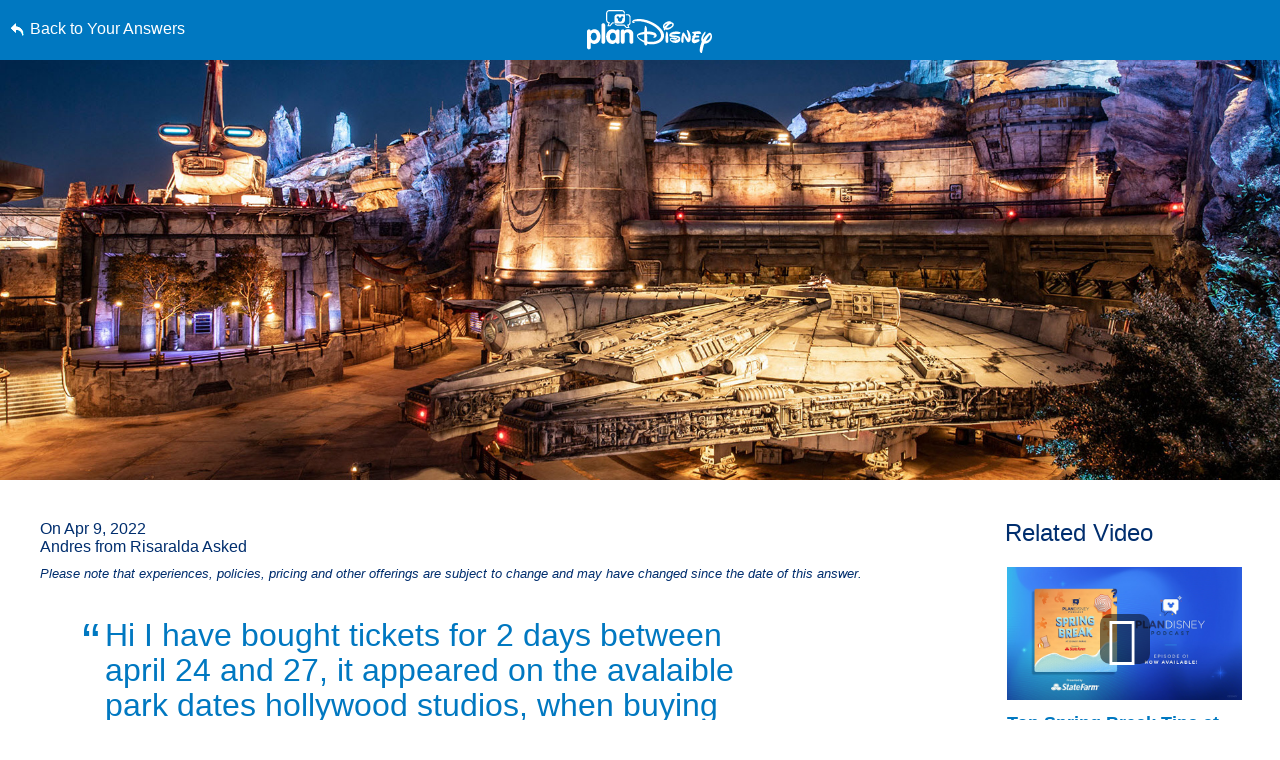

--- FILE ---
content_type: text/html; charset=utf-8
request_url: https://www.google.com/recaptcha/enterprise/anchor?ar=1&k=6LfbOnokAAAAAFl3-2lPl5KiSAxrwhYROJFl_QVT&co=aHR0cHM6Ly9jZG4ucmVnaXN0ZXJkaXNuZXkuZ28uY29tOjQ0Mw..&hl=en&v=PoyoqOPhxBO7pBk68S4YbpHZ&size=invisible&anchor-ms=20000&execute-ms=30000&cb=nmygkgnsxkxz
body_size: 48731
content:
<!DOCTYPE HTML><html dir="ltr" lang="en"><head><meta http-equiv="Content-Type" content="text/html; charset=UTF-8">
<meta http-equiv="X-UA-Compatible" content="IE=edge">
<title>reCAPTCHA</title>
<style type="text/css">
/* cyrillic-ext */
@font-face {
  font-family: 'Roboto';
  font-style: normal;
  font-weight: 400;
  font-stretch: 100%;
  src: url(//fonts.gstatic.com/s/roboto/v48/KFO7CnqEu92Fr1ME7kSn66aGLdTylUAMa3GUBHMdazTgWw.woff2) format('woff2');
  unicode-range: U+0460-052F, U+1C80-1C8A, U+20B4, U+2DE0-2DFF, U+A640-A69F, U+FE2E-FE2F;
}
/* cyrillic */
@font-face {
  font-family: 'Roboto';
  font-style: normal;
  font-weight: 400;
  font-stretch: 100%;
  src: url(//fonts.gstatic.com/s/roboto/v48/KFO7CnqEu92Fr1ME7kSn66aGLdTylUAMa3iUBHMdazTgWw.woff2) format('woff2');
  unicode-range: U+0301, U+0400-045F, U+0490-0491, U+04B0-04B1, U+2116;
}
/* greek-ext */
@font-face {
  font-family: 'Roboto';
  font-style: normal;
  font-weight: 400;
  font-stretch: 100%;
  src: url(//fonts.gstatic.com/s/roboto/v48/KFO7CnqEu92Fr1ME7kSn66aGLdTylUAMa3CUBHMdazTgWw.woff2) format('woff2');
  unicode-range: U+1F00-1FFF;
}
/* greek */
@font-face {
  font-family: 'Roboto';
  font-style: normal;
  font-weight: 400;
  font-stretch: 100%;
  src: url(//fonts.gstatic.com/s/roboto/v48/KFO7CnqEu92Fr1ME7kSn66aGLdTylUAMa3-UBHMdazTgWw.woff2) format('woff2');
  unicode-range: U+0370-0377, U+037A-037F, U+0384-038A, U+038C, U+038E-03A1, U+03A3-03FF;
}
/* math */
@font-face {
  font-family: 'Roboto';
  font-style: normal;
  font-weight: 400;
  font-stretch: 100%;
  src: url(//fonts.gstatic.com/s/roboto/v48/KFO7CnqEu92Fr1ME7kSn66aGLdTylUAMawCUBHMdazTgWw.woff2) format('woff2');
  unicode-range: U+0302-0303, U+0305, U+0307-0308, U+0310, U+0312, U+0315, U+031A, U+0326-0327, U+032C, U+032F-0330, U+0332-0333, U+0338, U+033A, U+0346, U+034D, U+0391-03A1, U+03A3-03A9, U+03B1-03C9, U+03D1, U+03D5-03D6, U+03F0-03F1, U+03F4-03F5, U+2016-2017, U+2034-2038, U+203C, U+2040, U+2043, U+2047, U+2050, U+2057, U+205F, U+2070-2071, U+2074-208E, U+2090-209C, U+20D0-20DC, U+20E1, U+20E5-20EF, U+2100-2112, U+2114-2115, U+2117-2121, U+2123-214F, U+2190, U+2192, U+2194-21AE, U+21B0-21E5, U+21F1-21F2, U+21F4-2211, U+2213-2214, U+2216-22FF, U+2308-230B, U+2310, U+2319, U+231C-2321, U+2336-237A, U+237C, U+2395, U+239B-23B7, U+23D0, U+23DC-23E1, U+2474-2475, U+25AF, U+25B3, U+25B7, U+25BD, U+25C1, U+25CA, U+25CC, U+25FB, U+266D-266F, U+27C0-27FF, U+2900-2AFF, U+2B0E-2B11, U+2B30-2B4C, U+2BFE, U+3030, U+FF5B, U+FF5D, U+1D400-1D7FF, U+1EE00-1EEFF;
}
/* symbols */
@font-face {
  font-family: 'Roboto';
  font-style: normal;
  font-weight: 400;
  font-stretch: 100%;
  src: url(//fonts.gstatic.com/s/roboto/v48/KFO7CnqEu92Fr1ME7kSn66aGLdTylUAMaxKUBHMdazTgWw.woff2) format('woff2');
  unicode-range: U+0001-000C, U+000E-001F, U+007F-009F, U+20DD-20E0, U+20E2-20E4, U+2150-218F, U+2190, U+2192, U+2194-2199, U+21AF, U+21E6-21F0, U+21F3, U+2218-2219, U+2299, U+22C4-22C6, U+2300-243F, U+2440-244A, U+2460-24FF, U+25A0-27BF, U+2800-28FF, U+2921-2922, U+2981, U+29BF, U+29EB, U+2B00-2BFF, U+4DC0-4DFF, U+FFF9-FFFB, U+10140-1018E, U+10190-1019C, U+101A0, U+101D0-101FD, U+102E0-102FB, U+10E60-10E7E, U+1D2C0-1D2D3, U+1D2E0-1D37F, U+1F000-1F0FF, U+1F100-1F1AD, U+1F1E6-1F1FF, U+1F30D-1F30F, U+1F315, U+1F31C, U+1F31E, U+1F320-1F32C, U+1F336, U+1F378, U+1F37D, U+1F382, U+1F393-1F39F, U+1F3A7-1F3A8, U+1F3AC-1F3AF, U+1F3C2, U+1F3C4-1F3C6, U+1F3CA-1F3CE, U+1F3D4-1F3E0, U+1F3ED, U+1F3F1-1F3F3, U+1F3F5-1F3F7, U+1F408, U+1F415, U+1F41F, U+1F426, U+1F43F, U+1F441-1F442, U+1F444, U+1F446-1F449, U+1F44C-1F44E, U+1F453, U+1F46A, U+1F47D, U+1F4A3, U+1F4B0, U+1F4B3, U+1F4B9, U+1F4BB, U+1F4BF, U+1F4C8-1F4CB, U+1F4D6, U+1F4DA, U+1F4DF, U+1F4E3-1F4E6, U+1F4EA-1F4ED, U+1F4F7, U+1F4F9-1F4FB, U+1F4FD-1F4FE, U+1F503, U+1F507-1F50B, U+1F50D, U+1F512-1F513, U+1F53E-1F54A, U+1F54F-1F5FA, U+1F610, U+1F650-1F67F, U+1F687, U+1F68D, U+1F691, U+1F694, U+1F698, U+1F6AD, U+1F6B2, U+1F6B9-1F6BA, U+1F6BC, U+1F6C6-1F6CF, U+1F6D3-1F6D7, U+1F6E0-1F6EA, U+1F6F0-1F6F3, U+1F6F7-1F6FC, U+1F700-1F7FF, U+1F800-1F80B, U+1F810-1F847, U+1F850-1F859, U+1F860-1F887, U+1F890-1F8AD, U+1F8B0-1F8BB, U+1F8C0-1F8C1, U+1F900-1F90B, U+1F93B, U+1F946, U+1F984, U+1F996, U+1F9E9, U+1FA00-1FA6F, U+1FA70-1FA7C, U+1FA80-1FA89, U+1FA8F-1FAC6, U+1FACE-1FADC, U+1FADF-1FAE9, U+1FAF0-1FAF8, U+1FB00-1FBFF;
}
/* vietnamese */
@font-face {
  font-family: 'Roboto';
  font-style: normal;
  font-weight: 400;
  font-stretch: 100%;
  src: url(//fonts.gstatic.com/s/roboto/v48/KFO7CnqEu92Fr1ME7kSn66aGLdTylUAMa3OUBHMdazTgWw.woff2) format('woff2');
  unicode-range: U+0102-0103, U+0110-0111, U+0128-0129, U+0168-0169, U+01A0-01A1, U+01AF-01B0, U+0300-0301, U+0303-0304, U+0308-0309, U+0323, U+0329, U+1EA0-1EF9, U+20AB;
}
/* latin-ext */
@font-face {
  font-family: 'Roboto';
  font-style: normal;
  font-weight: 400;
  font-stretch: 100%;
  src: url(//fonts.gstatic.com/s/roboto/v48/KFO7CnqEu92Fr1ME7kSn66aGLdTylUAMa3KUBHMdazTgWw.woff2) format('woff2');
  unicode-range: U+0100-02BA, U+02BD-02C5, U+02C7-02CC, U+02CE-02D7, U+02DD-02FF, U+0304, U+0308, U+0329, U+1D00-1DBF, U+1E00-1E9F, U+1EF2-1EFF, U+2020, U+20A0-20AB, U+20AD-20C0, U+2113, U+2C60-2C7F, U+A720-A7FF;
}
/* latin */
@font-face {
  font-family: 'Roboto';
  font-style: normal;
  font-weight: 400;
  font-stretch: 100%;
  src: url(//fonts.gstatic.com/s/roboto/v48/KFO7CnqEu92Fr1ME7kSn66aGLdTylUAMa3yUBHMdazQ.woff2) format('woff2');
  unicode-range: U+0000-00FF, U+0131, U+0152-0153, U+02BB-02BC, U+02C6, U+02DA, U+02DC, U+0304, U+0308, U+0329, U+2000-206F, U+20AC, U+2122, U+2191, U+2193, U+2212, U+2215, U+FEFF, U+FFFD;
}
/* cyrillic-ext */
@font-face {
  font-family: 'Roboto';
  font-style: normal;
  font-weight: 500;
  font-stretch: 100%;
  src: url(//fonts.gstatic.com/s/roboto/v48/KFO7CnqEu92Fr1ME7kSn66aGLdTylUAMa3GUBHMdazTgWw.woff2) format('woff2');
  unicode-range: U+0460-052F, U+1C80-1C8A, U+20B4, U+2DE0-2DFF, U+A640-A69F, U+FE2E-FE2F;
}
/* cyrillic */
@font-face {
  font-family: 'Roboto';
  font-style: normal;
  font-weight: 500;
  font-stretch: 100%;
  src: url(//fonts.gstatic.com/s/roboto/v48/KFO7CnqEu92Fr1ME7kSn66aGLdTylUAMa3iUBHMdazTgWw.woff2) format('woff2');
  unicode-range: U+0301, U+0400-045F, U+0490-0491, U+04B0-04B1, U+2116;
}
/* greek-ext */
@font-face {
  font-family: 'Roboto';
  font-style: normal;
  font-weight: 500;
  font-stretch: 100%;
  src: url(//fonts.gstatic.com/s/roboto/v48/KFO7CnqEu92Fr1ME7kSn66aGLdTylUAMa3CUBHMdazTgWw.woff2) format('woff2');
  unicode-range: U+1F00-1FFF;
}
/* greek */
@font-face {
  font-family: 'Roboto';
  font-style: normal;
  font-weight: 500;
  font-stretch: 100%;
  src: url(//fonts.gstatic.com/s/roboto/v48/KFO7CnqEu92Fr1ME7kSn66aGLdTylUAMa3-UBHMdazTgWw.woff2) format('woff2');
  unicode-range: U+0370-0377, U+037A-037F, U+0384-038A, U+038C, U+038E-03A1, U+03A3-03FF;
}
/* math */
@font-face {
  font-family: 'Roboto';
  font-style: normal;
  font-weight: 500;
  font-stretch: 100%;
  src: url(//fonts.gstatic.com/s/roboto/v48/KFO7CnqEu92Fr1ME7kSn66aGLdTylUAMawCUBHMdazTgWw.woff2) format('woff2');
  unicode-range: U+0302-0303, U+0305, U+0307-0308, U+0310, U+0312, U+0315, U+031A, U+0326-0327, U+032C, U+032F-0330, U+0332-0333, U+0338, U+033A, U+0346, U+034D, U+0391-03A1, U+03A3-03A9, U+03B1-03C9, U+03D1, U+03D5-03D6, U+03F0-03F1, U+03F4-03F5, U+2016-2017, U+2034-2038, U+203C, U+2040, U+2043, U+2047, U+2050, U+2057, U+205F, U+2070-2071, U+2074-208E, U+2090-209C, U+20D0-20DC, U+20E1, U+20E5-20EF, U+2100-2112, U+2114-2115, U+2117-2121, U+2123-214F, U+2190, U+2192, U+2194-21AE, U+21B0-21E5, U+21F1-21F2, U+21F4-2211, U+2213-2214, U+2216-22FF, U+2308-230B, U+2310, U+2319, U+231C-2321, U+2336-237A, U+237C, U+2395, U+239B-23B7, U+23D0, U+23DC-23E1, U+2474-2475, U+25AF, U+25B3, U+25B7, U+25BD, U+25C1, U+25CA, U+25CC, U+25FB, U+266D-266F, U+27C0-27FF, U+2900-2AFF, U+2B0E-2B11, U+2B30-2B4C, U+2BFE, U+3030, U+FF5B, U+FF5D, U+1D400-1D7FF, U+1EE00-1EEFF;
}
/* symbols */
@font-face {
  font-family: 'Roboto';
  font-style: normal;
  font-weight: 500;
  font-stretch: 100%;
  src: url(//fonts.gstatic.com/s/roboto/v48/KFO7CnqEu92Fr1ME7kSn66aGLdTylUAMaxKUBHMdazTgWw.woff2) format('woff2');
  unicode-range: U+0001-000C, U+000E-001F, U+007F-009F, U+20DD-20E0, U+20E2-20E4, U+2150-218F, U+2190, U+2192, U+2194-2199, U+21AF, U+21E6-21F0, U+21F3, U+2218-2219, U+2299, U+22C4-22C6, U+2300-243F, U+2440-244A, U+2460-24FF, U+25A0-27BF, U+2800-28FF, U+2921-2922, U+2981, U+29BF, U+29EB, U+2B00-2BFF, U+4DC0-4DFF, U+FFF9-FFFB, U+10140-1018E, U+10190-1019C, U+101A0, U+101D0-101FD, U+102E0-102FB, U+10E60-10E7E, U+1D2C0-1D2D3, U+1D2E0-1D37F, U+1F000-1F0FF, U+1F100-1F1AD, U+1F1E6-1F1FF, U+1F30D-1F30F, U+1F315, U+1F31C, U+1F31E, U+1F320-1F32C, U+1F336, U+1F378, U+1F37D, U+1F382, U+1F393-1F39F, U+1F3A7-1F3A8, U+1F3AC-1F3AF, U+1F3C2, U+1F3C4-1F3C6, U+1F3CA-1F3CE, U+1F3D4-1F3E0, U+1F3ED, U+1F3F1-1F3F3, U+1F3F5-1F3F7, U+1F408, U+1F415, U+1F41F, U+1F426, U+1F43F, U+1F441-1F442, U+1F444, U+1F446-1F449, U+1F44C-1F44E, U+1F453, U+1F46A, U+1F47D, U+1F4A3, U+1F4B0, U+1F4B3, U+1F4B9, U+1F4BB, U+1F4BF, U+1F4C8-1F4CB, U+1F4D6, U+1F4DA, U+1F4DF, U+1F4E3-1F4E6, U+1F4EA-1F4ED, U+1F4F7, U+1F4F9-1F4FB, U+1F4FD-1F4FE, U+1F503, U+1F507-1F50B, U+1F50D, U+1F512-1F513, U+1F53E-1F54A, U+1F54F-1F5FA, U+1F610, U+1F650-1F67F, U+1F687, U+1F68D, U+1F691, U+1F694, U+1F698, U+1F6AD, U+1F6B2, U+1F6B9-1F6BA, U+1F6BC, U+1F6C6-1F6CF, U+1F6D3-1F6D7, U+1F6E0-1F6EA, U+1F6F0-1F6F3, U+1F6F7-1F6FC, U+1F700-1F7FF, U+1F800-1F80B, U+1F810-1F847, U+1F850-1F859, U+1F860-1F887, U+1F890-1F8AD, U+1F8B0-1F8BB, U+1F8C0-1F8C1, U+1F900-1F90B, U+1F93B, U+1F946, U+1F984, U+1F996, U+1F9E9, U+1FA00-1FA6F, U+1FA70-1FA7C, U+1FA80-1FA89, U+1FA8F-1FAC6, U+1FACE-1FADC, U+1FADF-1FAE9, U+1FAF0-1FAF8, U+1FB00-1FBFF;
}
/* vietnamese */
@font-face {
  font-family: 'Roboto';
  font-style: normal;
  font-weight: 500;
  font-stretch: 100%;
  src: url(//fonts.gstatic.com/s/roboto/v48/KFO7CnqEu92Fr1ME7kSn66aGLdTylUAMa3OUBHMdazTgWw.woff2) format('woff2');
  unicode-range: U+0102-0103, U+0110-0111, U+0128-0129, U+0168-0169, U+01A0-01A1, U+01AF-01B0, U+0300-0301, U+0303-0304, U+0308-0309, U+0323, U+0329, U+1EA0-1EF9, U+20AB;
}
/* latin-ext */
@font-face {
  font-family: 'Roboto';
  font-style: normal;
  font-weight: 500;
  font-stretch: 100%;
  src: url(//fonts.gstatic.com/s/roboto/v48/KFO7CnqEu92Fr1ME7kSn66aGLdTylUAMa3KUBHMdazTgWw.woff2) format('woff2');
  unicode-range: U+0100-02BA, U+02BD-02C5, U+02C7-02CC, U+02CE-02D7, U+02DD-02FF, U+0304, U+0308, U+0329, U+1D00-1DBF, U+1E00-1E9F, U+1EF2-1EFF, U+2020, U+20A0-20AB, U+20AD-20C0, U+2113, U+2C60-2C7F, U+A720-A7FF;
}
/* latin */
@font-face {
  font-family: 'Roboto';
  font-style: normal;
  font-weight: 500;
  font-stretch: 100%;
  src: url(//fonts.gstatic.com/s/roboto/v48/KFO7CnqEu92Fr1ME7kSn66aGLdTylUAMa3yUBHMdazQ.woff2) format('woff2');
  unicode-range: U+0000-00FF, U+0131, U+0152-0153, U+02BB-02BC, U+02C6, U+02DA, U+02DC, U+0304, U+0308, U+0329, U+2000-206F, U+20AC, U+2122, U+2191, U+2193, U+2212, U+2215, U+FEFF, U+FFFD;
}
/* cyrillic-ext */
@font-face {
  font-family: 'Roboto';
  font-style: normal;
  font-weight: 900;
  font-stretch: 100%;
  src: url(//fonts.gstatic.com/s/roboto/v48/KFO7CnqEu92Fr1ME7kSn66aGLdTylUAMa3GUBHMdazTgWw.woff2) format('woff2');
  unicode-range: U+0460-052F, U+1C80-1C8A, U+20B4, U+2DE0-2DFF, U+A640-A69F, U+FE2E-FE2F;
}
/* cyrillic */
@font-face {
  font-family: 'Roboto';
  font-style: normal;
  font-weight: 900;
  font-stretch: 100%;
  src: url(//fonts.gstatic.com/s/roboto/v48/KFO7CnqEu92Fr1ME7kSn66aGLdTylUAMa3iUBHMdazTgWw.woff2) format('woff2');
  unicode-range: U+0301, U+0400-045F, U+0490-0491, U+04B0-04B1, U+2116;
}
/* greek-ext */
@font-face {
  font-family: 'Roboto';
  font-style: normal;
  font-weight: 900;
  font-stretch: 100%;
  src: url(//fonts.gstatic.com/s/roboto/v48/KFO7CnqEu92Fr1ME7kSn66aGLdTylUAMa3CUBHMdazTgWw.woff2) format('woff2');
  unicode-range: U+1F00-1FFF;
}
/* greek */
@font-face {
  font-family: 'Roboto';
  font-style: normal;
  font-weight: 900;
  font-stretch: 100%;
  src: url(//fonts.gstatic.com/s/roboto/v48/KFO7CnqEu92Fr1ME7kSn66aGLdTylUAMa3-UBHMdazTgWw.woff2) format('woff2');
  unicode-range: U+0370-0377, U+037A-037F, U+0384-038A, U+038C, U+038E-03A1, U+03A3-03FF;
}
/* math */
@font-face {
  font-family: 'Roboto';
  font-style: normal;
  font-weight: 900;
  font-stretch: 100%;
  src: url(//fonts.gstatic.com/s/roboto/v48/KFO7CnqEu92Fr1ME7kSn66aGLdTylUAMawCUBHMdazTgWw.woff2) format('woff2');
  unicode-range: U+0302-0303, U+0305, U+0307-0308, U+0310, U+0312, U+0315, U+031A, U+0326-0327, U+032C, U+032F-0330, U+0332-0333, U+0338, U+033A, U+0346, U+034D, U+0391-03A1, U+03A3-03A9, U+03B1-03C9, U+03D1, U+03D5-03D6, U+03F0-03F1, U+03F4-03F5, U+2016-2017, U+2034-2038, U+203C, U+2040, U+2043, U+2047, U+2050, U+2057, U+205F, U+2070-2071, U+2074-208E, U+2090-209C, U+20D0-20DC, U+20E1, U+20E5-20EF, U+2100-2112, U+2114-2115, U+2117-2121, U+2123-214F, U+2190, U+2192, U+2194-21AE, U+21B0-21E5, U+21F1-21F2, U+21F4-2211, U+2213-2214, U+2216-22FF, U+2308-230B, U+2310, U+2319, U+231C-2321, U+2336-237A, U+237C, U+2395, U+239B-23B7, U+23D0, U+23DC-23E1, U+2474-2475, U+25AF, U+25B3, U+25B7, U+25BD, U+25C1, U+25CA, U+25CC, U+25FB, U+266D-266F, U+27C0-27FF, U+2900-2AFF, U+2B0E-2B11, U+2B30-2B4C, U+2BFE, U+3030, U+FF5B, U+FF5D, U+1D400-1D7FF, U+1EE00-1EEFF;
}
/* symbols */
@font-face {
  font-family: 'Roboto';
  font-style: normal;
  font-weight: 900;
  font-stretch: 100%;
  src: url(//fonts.gstatic.com/s/roboto/v48/KFO7CnqEu92Fr1ME7kSn66aGLdTylUAMaxKUBHMdazTgWw.woff2) format('woff2');
  unicode-range: U+0001-000C, U+000E-001F, U+007F-009F, U+20DD-20E0, U+20E2-20E4, U+2150-218F, U+2190, U+2192, U+2194-2199, U+21AF, U+21E6-21F0, U+21F3, U+2218-2219, U+2299, U+22C4-22C6, U+2300-243F, U+2440-244A, U+2460-24FF, U+25A0-27BF, U+2800-28FF, U+2921-2922, U+2981, U+29BF, U+29EB, U+2B00-2BFF, U+4DC0-4DFF, U+FFF9-FFFB, U+10140-1018E, U+10190-1019C, U+101A0, U+101D0-101FD, U+102E0-102FB, U+10E60-10E7E, U+1D2C0-1D2D3, U+1D2E0-1D37F, U+1F000-1F0FF, U+1F100-1F1AD, U+1F1E6-1F1FF, U+1F30D-1F30F, U+1F315, U+1F31C, U+1F31E, U+1F320-1F32C, U+1F336, U+1F378, U+1F37D, U+1F382, U+1F393-1F39F, U+1F3A7-1F3A8, U+1F3AC-1F3AF, U+1F3C2, U+1F3C4-1F3C6, U+1F3CA-1F3CE, U+1F3D4-1F3E0, U+1F3ED, U+1F3F1-1F3F3, U+1F3F5-1F3F7, U+1F408, U+1F415, U+1F41F, U+1F426, U+1F43F, U+1F441-1F442, U+1F444, U+1F446-1F449, U+1F44C-1F44E, U+1F453, U+1F46A, U+1F47D, U+1F4A3, U+1F4B0, U+1F4B3, U+1F4B9, U+1F4BB, U+1F4BF, U+1F4C8-1F4CB, U+1F4D6, U+1F4DA, U+1F4DF, U+1F4E3-1F4E6, U+1F4EA-1F4ED, U+1F4F7, U+1F4F9-1F4FB, U+1F4FD-1F4FE, U+1F503, U+1F507-1F50B, U+1F50D, U+1F512-1F513, U+1F53E-1F54A, U+1F54F-1F5FA, U+1F610, U+1F650-1F67F, U+1F687, U+1F68D, U+1F691, U+1F694, U+1F698, U+1F6AD, U+1F6B2, U+1F6B9-1F6BA, U+1F6BC, U+1F6C6-1F6CF, U+1F6D3-1F6D7, U+1F6E0-1F6EA, U+1F6F0-1F6F3, U+1F6F7-1F6FC, U+1F700-1F7FF, U+1F800-1F80B, U+1F810-1F847, U+1F850-1F859, U+1F860-1F887, U+1F890-1F8AD, U+1F8B0-1F8BB, U+1F8C0-1F8C1, U+1F900-1F90B, U+1F93B, U+1F946, U+1F984, U+1F996, U+1F9E9, U+1FA00-1FA6F, U+1FA70-1FA7C, U+1FA80-1FA89, U+1FA8F-1FAC6, U+1FACE-1FADC, U+1FADF-1FAE9, U+1FAF0-1FAF8, U+1FB00-1FBFF;
}
/* vietnamese */
@font-face {
  font-family: 'Roboto';
  font-style: normal;
  font-weight: 900;
  font-stretch: 100%;
  src: url(//fonts.gstatic.com/s/roboto/v48/KFO7CnqEu92Fr1ME7kSn66aGLdTylUAMa3OUBHMdazTgWw.woff2) format('woff2');
  unicode-range: U+0102-0103, U+0110-0111, U+0128-0129, U+0168-0169, U+01A0-01A1, U+01AF-01B0, U+0300-0301, U+0303-0304, U+0308-0309, U+0323, U+0329, U+1EA0-1EF9, U+20AB;
}
/* latin-ext */
@font-face {
  font-family: 'Roboto';
  font-style: normal;
  font-weight: 900;
  font-stretch: 100%;
  src: url(//fonts.gstatic.com/s/roboto/v48/KFO7CnqEu92Fr1ME7kSn66aGLdTylUAMa3KUBHMdazTgWw.woff2) format('woff2');
  unicode-range: U+0100-02BA, U+02BD-02C5, U+02C7-02CC, U+02CE-02D7, U+02DD-02FF, U+0304, U+0308, U+0329, U+1D00-1DBF, U+1E00-1E9F, U+1EF2-1EFF, U+2020, U+20A0-20AB, U+20AD-20C0, U+2113, U+2C60-2C7F, U+A720-A7FF;
}
/* latin */
@font-face {
  font-family: 'Roboto';
  font-style: normal;
  font-weight: 900;
  font-stretch: 100%;
  src: url(//fonts.gstatic.com/s/roboto/v48/KFO7CnqEu92Fr1ME7kSn66aGLdTylUAMa3yUBHMdazQ.woff2) format('woff2');
  unicode-range: U+0000-00FF, U+0131, U+0152-0153, U+02BB-02BC, U+02C6, U+02DA, U+02DC, U+0304, U+0308, U+0329, U+2000-206F, U+20AC, U+2122, U+2191, U+2193, U+2212, U+2215, U+FEFF, U+FFFD;
}

</style>
<link rel="stylesheet" type="text/css" href="https://www.gstatic.com/recaptcha/releases/PoyoqOPhxBO7pBk68S4YbpHZ/styles__ltr.css">
<script nonce="4RGMFIpZJrtgOTxu7QisFw" type="text/javascript">window['__recaptcha_api'] = 'https://www.google.com/recaptcha/enterprise/';</script>
<script type="text/javascript" src="https://www.gstatic.com/recaptcha/releases/PoyoqOPhxBO7pBk68S4YbpHZ/recaptcha__en.js" nonce="4RGMFIpZJrtgOTxu7QisFw">
      
    </script></head>
<body><div id="rc-anchor-alert" class="rc-anchor-alert"></div>
<input type="hidden" id="recaptcha-token" value="[base64]">
<script type="text/javascript" nonce="4RGMFIpZJrtgOTxu7QisFw">
      recaptcha.anchor.Main.init("[\x22ainput\x22,[\x22bgdata\x22,\x22\x22,\[base64]/[base64]/[base64]/[base64]/[base64]/UltsKytdPUU6KEU8MjA0OD9SW2wrK109RT4+NnwxOTI6KChFJjY0NTEyKT09NTUyOTYmJk0rMTxjLmxlbmd0aCYmKGMuY2hhckNvZGVBdChNKzEpJjY0NTEyKT09NTYzMjA/[base64]/[base64]/[base64]/[base64]/[base64]/[base64]/[base64]\x22,\[base64]\x22,\x22f0I4woRMflZ3w5jDvMO/w6LCvzsxwolLdiMWwohCw5/CiDRqwptHHcKZwp3CtMO2w4onw7lEPsObwqbDnsKLJcOxwr3DrWHDiirCu8Oawp/DoS0sPwR4wp/Dnh/Dv8KUAxnCvjhDw4PDlRjCrAosw5RZwrrDpsOgwpZNwpzCsAHDscOBwr0yJjMvwrkIOMKPw7zCp3XDnkXCnw7CrsOuw4p7wpfDkMKCwqHCrTFRdMORwo3DqcKRwowUJGzDsMOhwpgtQcKsw4XChsO9w6nDj8KCw67DjSvDr8KVwoJbw4B/[base64]/[base64]/w6kbwoDDgx1+ZsOjXcOfw6PDncOPYgI3wpbDhgZDQTlfMw3Di8KrWMKoWDA+eMOTQsKPwqHDi8OFw4bDlsKbeGXCosOaQcOhw5rDjsO+dWHDpVgiw6vDmMKXSQzCn8O0worDoHPCh8OuTcO2TcO4UsKKw5/[base64]/[base64]/DgsKIWsOzGC3DgyIXw5IWwqQLAMONfMOcw47Ck8OIwqV/FGRrWFDDoDHDjQHDj8OHw7UpVMKRwp/CrmcdZXTDvXbDsMKuw4nDjhohw4fCs8O2HMOYBWsow5rCvnAdwqtkFMOOwqjChVvCnMK9wq5rNcOaw6rCtiPDpRzDnsK9CHpRwqslA19YasK1wpsRMD7CtcONwpwow6bDo8KOKzkPwpBYwobDtMKaY1FRfsKQY2pGwqlIwrvDmlIkB8OUw6AYBmheB0dnMlgww7A/esOUEMO3QA/Ck8OWb1LDtFLCu8KSRMOQMWYIWsOswqBKe8KWbgfCk8OmGsKpwplTw7kVInjCtMOyR8K7HnzCt8O7w7c7w44EwpDCg8Ogw7NhfkMqHcK6w5ofOcOXwqIXwqJ3w4lKZ8KIGnjDnMOgK8KOB8KmOx3CvsOwwpfCksOaagxdw4DDmCQrDi/DmUjDvgBQw6/DoQPDlBAyW2LCkmFGwqLDmcKYw7/[base64]/DhS1yBjh6G8KBbsK2GcKaUU81fcOJwqLCk8O9w7ADOcKRFsKow7TDt8OBAcObw7jDsXFXEMKwb0YOAMKnwrJ8TGLDnMKBwoRqY0VjwoVMZ8O3wphiTsOQwp/DnlAAQ18pw6IzwrcSP1Qdc8O2RcK2ATvDhMOIwqLCjUh5EcKtbnAswrXDlcK3H8KBdsKowpZYwpTCmCccwrcFen3DskErw6ERMU/Cn8OYYB9QaHzDscOIcQzCqRPDmDMkdx1WwozDm23Dr317wpXDtCcxwp0EwrUeFMOOw7dDNWDDjMKvw4YvIC49FsO3w4XDiUkgGgDDuSbCg8OBwqdYw57DqxnDmsOhYcOlwpHCksOfw4dSw6Z0w53DisKZwroXwrg3wqDCgMO0Y8O/e8KsEUwxEcK6w4fDs8KOacK4w7HCjAHDicOMEVvDv8OLCDEiwp9WVMOMbsO+CMO/PsKWwoTDtwFCwqlCw6kewrF5w6fChcKPwrLClkzCiybDgDoNeMOCTMKFwrlrwoPCmgHDqsO/DcOGw45aMmocw4ZowqshTcK+wp83ESkPw5HCuXs5TcOtd0fCvhlwwpU4XwHDusO7d8Olw5DCm2kxw5bCncKRdxfDkFFTw50bHcKfU8OJXAljI8K6w4fDtsKMPwI4Oy09wq/CkDbCt2XDrcOXNj03AcOROsO6woptFMOGw5XClDvDkAHCqDHDmUJdwoBHYkFqw4fCqsKsNT3DoMO0w6DCsG13wqQHw4rDgATChsKODcOAwpXDncKBw4bCsHrDmsK1wrhvHw7Di8KqwrXDrRhtw7hiISbDpClaa8ORw4TDq11bw793JFTDssKgcn8jQHsdwo/CsMOEc3vDiRNQwpgmwqTCs8OAQMKNNMK5w5BVw7ISBsK5wqjCk8O6SQrDkGrDqhwKwrPClSV0IcK3UwcKPU1Gwo7CuMKrL1xTX0/[base64]/[base64]/DvD5MfcO6w5nDqMKcSkfCksOUw7QZAXRnw4dKw6/DocOyP8OUw7TCvcKFw5Mgw55uwpctwpfDp8KHScOqbGHCicKGWlIvETTCvmJPQSHCjMKqdsOywoQnwo1tw4hvwpHDtsOOwqxswqzCg8K0w547wrPDnsOew5g4FMOpdsOGW8O0SWN6N0fCrcOLPsOnw4/[base64]/C8O3GsK6w41ywqkgw63Do8KmTcK2wrNfdx4WUcOaw75cJRV8RB0mw5bDocOxEcKUFcO6CHbCrxvCoMOOL8KhG2lxw73DmsOaZcOYw4coP8OCfmbDqcOOwoDCkknDoiZ+w5zCh8OLw7l1SntTGcKIDjzClCTCulUpwpDDjcOZw6vDvBvCpANRPBMTR8KSw6seHcOFw4F/wrd7DMKrworDo8Oaw40ww6/Cmz1BFTbCuMOmw4YAcsKgw7TDucK0w7PCnR8qwo1kdxIlRSgLw4BowrRfw5VHGMKWEcOow4DDvExAAcOnw73Dl8O1FkRSw5/Cl2vDqUHDuzfDocKJfAhDG8O1e8O1woJvw5bCmjLCpMOMw6jCnsO7wooXcUh+acOVegPCl8O5CQg/wqsTw7DCtsOBw6PCisKEwqzDvR8mw7fCtMK/[base64]/Dm8KfRMKoJgbCj8OtXFzDmVg8bMKrwr7DhsObWcKhUMKQwrLCtVnCpTbDqwbCuSzCtsO1Hz4Gw6V8w4/DkcOhPWHDtSLCigMwwrrDqMKuKMOEwpUww4sgw5HDhMORCsOMIkbDj8Kqw67Dg1zDulbDucKXw6tCK8OublkzZMK1BcKAIcKTFWY4OsKYw4YsVlrClcKeT8OGw4kEw7UwRXFxw69iwpLDj8K+KMKjwqY6w4nDm8KcwonDrWYlZcKuwq/CoU7DhsOfwoUawrtywojCvcKRw7HCtRw+w619wrUJw4rChDbCgXhsalB3OsOYwqspQcOAw7zCiGjDlsOnw7JFTMOFWVTDpsKYXQw6XVwqwo9VwosdakzDvMK2aU3Ds8KZA1k9wptmBcOVw7/CmyfChU7CiQDDhcKjwqrCicOOZcKYaEPDv2VNw4dFU8O8w6ESw40NEcOKMR3DvcK0eMKsw5XDn8KNfGozDsKaworDjmpzwpHCulLCh8OtOsODFRXCmhHDkArClcOJC1LDqDI1wq45I3VTA8Oww7lnD8KCw4TCoUvCoWvDssKhw77DqGhqwpHCuV9JK8O4w6/[base64]/wpA8w7QtbcOrQsK5w6fDg8OHP8KPOQHCmwFqesKwwo3Cr8OhwqNnD8OIQsOgwqjDmcKeem1Dw6/CiG3DqMKCO8O4wofDug3CuTAoOsO7Nn9ZJcOvwqdBw5cbwpPCg8ORPjJywrbCiDbCuMKmcSEgw5rCsTLDkMOawpHDtEDCpUYkAGHDmzE+IsKhwqbCgTHDqcO9AgzCtRwJA2dbcMKKU3jCpsOZwpZ1wooAw5hSIsKGwpDDqsOzw6DCqx/Cnmtnf8KiZcOdTnnCpcONdRU6acOyVWBQADvDg8OQwrHDqUHDkcKOw58Vw5AEw6IrwoYgbEnCh8OdPcKmVcKnD8KMRsK3wo4Ww4JHL2MjSlAcw4LDik3DpnlYw6PCh8OucWcpfwrDscK7JAk+E8KsNifCj8KLAAgjwodowpTCk8OrEVPDmm7CksKXwrLDnMO+Mg/[base64]/DjcOAW1TCvRAqTEjDuiIPw4clIcOnKx/[base64]/Dom3CqsKUVW/DgjfCnBLCoSHCpUzDqQbDvC3DmcOtV8KTCVbCrMOmGUoWFhldfWHChGA0QhJVcsKnw5TDocOKOMOFYcOAFcK/eCs6SX9nw7rDh8OOJF5GwpbDpB/CgsKww4bCsmLCh0E9w7xkwrYpB8KfwpbDhVgywo/DgkbCnMKFNMOAwqgkCsKdVjFEDsO5wrlRw7HDpUzDqMKLw4fCl8OGwoscw5zCllXDsMKlP8Kdw4TCi8O2wrfCrW3CpHhnc1bCqCovwrUNw7/Co2/[base64]/CoMOQSCZHwojDl8O0wqo/CB0SM8KAwo5lKcOdwqtsw6jDssKWHmMNwrDCuycbw5/DmFp8wqwJwptFbn3CscOEw4XCq8KTWCjCqkbDosKUOsOyw516W27DqmfDoEYiDMO7w7FsUcKLM1TCp2/DrBVlw65IMT/DocKDwpQMwoXDpULDimdfKgNXbsOlXA8Cw6RLKcODwo1AwrJOSj8vw4JKw6rDscOIL8O5w5DCug/CjGB/YWXDp8KGEhl/wonCmyfChMKuwrAvQ2zDncK2dj7Ck8OFISx8XsK3bsO6w7FLRGLDqcO8w6nDmSvCrsOqZsKZasKmdsOffysrKMKiwoLDingswqg9Am3DkxrDhzHCoMOROQsHw7PDmMOCwqzDvMO9wrshwroDw4cHwqZLwoswwrzDuMKMw4FqwqRhRS/Cv8KpwqMGwoFsw5dgNcOKO8K+w4rClMOiwqkWcFLDsMOWw7LCuF/Dt8K4w7rDjsOjw4Y4F8OgG8KoY8OVd8KBwoIxZsO4ZSV9wofDjzU3wppfw7nDtUHDl8OhBMO8IBXDksOew6LDswF9wqYZKUN4w4A+AcKnEsOQw4xIMgF5wqYYOgPCulZibMOqYBApeMKJw43CsR96WMK7EMKtX8OnJBvDmFLDvsOWwrLDmsK/w7DCp8KiUMOew71eSMKZw7R+wqHDkgs9wrJEw4rClDLDoi0CI8OqL8KTcjxuwoMhUMKGC8OHRgpuKinDiCvDs2HCgz/DvMO8a8O4wo/[base64]/CtyNAw4fDu8K+wrjDv2cNTVLCksKIw6JzCzJmE8KVCC9Nw59XwqQYXk/DgsObGMKpwqp+wrZDwqFqwop5w4kCwrTCnwzDjDgrDsORWAFtZcKRLcOaKifCtxw3alVjMyMlKcOow45awooEw4LDucOvLcO4PsOQw4LDmsOichDCk8Kjw4/CkBB6wodQw6fDscKYE8KxAsOwIRQgwol9W8OBOigCw7bDlRfDslRJw699PzrCjcOECDBpXxXDkcOZw4QHKcKYwozCjsO/[base64]/DqX58ZRTCv0ZuWsO7BcK/[base64]/DhcOYfsOMwo3CgFnDssO8w6/Dq8KSDsOAwqXDozR0w65KA8Kew4nClkNUPi7CmQ0Qw6rCosKVIcOgw7DDssONNMKAw7hZasODVsK7McKZHE0uwrdqw6xowqwNw4TDgVBgwqcQYmDCgUocwoPDmcO6LgIRPXx3XBzDt8O/wq7DnAl3w602HhVuB0JXwpsYf3sABEUMKlHCuzBBw4TDiC/CpcKQw5zCo3tFFkQ8wpLDqCfCucOTw4pDw7lfw5nDoMKMwrsDCh3DicK1wpd4wrhxwrTDrsKBw77DqDJRLjItw4JfE1gHdhXDoMKYwol+Z3loRhQ5wqPClRPCtGrDtW3Duw/[base64]/[base64]/Cn8KAWQzChhnCgDfDosOsOTvDmcOSw4vDmFfCuMOBwqbDtQt6w4rCqMO4Hyk/wqUIw4lcGzPDhwEIYMO4w6VqwpnCp0hbw4kAJMO8TsKBw6XCh8K1wo/[base64]/CiibDnsOBw4vDnsOtV8KOwoDCt8Kzwp3CvTxkw4cLf8OQwo9awrNaw5TDnMO4Em3CrX/CmwxwwqUJQcOHwqnCv8KcdcOGwo7ClsKCw5F0HAHDlMK+wpnCmMOweX3DiFZuwpTDgiM/w4nCrlPCoh17UUNgQsKUY19OHhHDqGzCmcOpwrbCgMOZE2zCtE/CpDYZUSzClMORw7dZw4hmwrBvw7EqYAHCqiLDkcOQUsOlJ8KrcggdwpnCvFlVw4LCplbCo8ObTcOXYx/DkMO6wr7DicK8w6IBw5bCqcOfwrzCtVJ+wrZ4F0XDjMKKw6rCiMKeaCwBOiIEwo4neMKVwpZDPMOgwqfDrMO9w6DDncKsw4ZQw7/DgcOiw7hNwppHwo/CsA0PTMKXbVJswr3DoMOVw68Hw4dVw4rDuD4Sc8KgF8Odb3sjDC1vBG4ZeyvCsxXDnxDCo8KWwpNrwpnCksORWG0RWX1Hw5NRLMOnwrHDiMOVwqFrV8OTw7cIVsO5wp8aTsKmLTTCh8KrayfCgsO0KRwJF8OawqZceBotBXjCkcOmYncRIBbCglMQw7vCjQtZwo/[base64]/[base64]/wrzDk8Kywptxw6spWcOIwqoxwrrCkhICGcKTw4DCtjlkwpHCvsOAFiVvw4xew6PClMKCwpQtIcKBw6QUw7XCssOjBsKoRMO3w5gbXR7CpcO+w4I5JBTDmjfCoCcTwprCpmMawrTCsMOUH8K8CDk/woTDnMKjOmrDgMKOOHnDp1bDshTDhj8pesO7HsKGWMO5w4pgw7szwpzDhcKJwo3CkDDDjcOBwr4Vw5vDpALDmk9lFE07RDvCncOew5MpL8OEwqtpwoYywoQ/UcK4w4TCkcK0aAxxfsOVw5BEwo/DkC5SbcOjYkrDgsOgFMO3V8Ogw7h3wpZScMOTHcKpM8OKwpzClMKRw6/DncOsfAjDkcOowqUrwpnDvHVRw6YuwpvDo0IzwpPCqTliwqDDgMOOBAo1RcKfw4pMaHbDsRPCgcKPwpEGwr/CgHXDlMOKw5AlcSoJwrkhwrvCtcK/ZsO7wrrDiMKHwqwJw77CqsKHw6sYJMKLwoInw7XDkzs1GyIyw7HDiiU+w6jCnsOkDMOBwrMZDMOcasK9wppUwpjCpcK/w7PDiEPDuAHDvnfDlC3Ck8KYcljDlsKZw5BROwzDnx/CoTvDlmzDkl4ewo7CnMOiImQuw5J9w7fDsMOlwq0VNcO5X8Krw4w9woFYQsOgwr/[base64]/[base64]/ClsKIw4tVwotzw77Cqhx9LcOIT0tAw77DiWzDg8O/wrNPwrzChMOJI1xGa8ODwobDi8KWDMODwrtPw4cow4dvHMOEw5bCnsO2w6TCksOwwqcEEMOBFmjCpBtkwqdnw5VLGMKbFg1TJyfDosK6chl1PmN1wq4awoTCpRnCgUpKwrYlP8O/[base64]/CvwLDml9VA8Kgw7DDtRRtw7nCpsKKFFEuw5nCmMKrSl/ChEcSw514RMKLfsK7w6HDh3nCqsKXw7nCvcKdwqwvUsOCwpzCpRExw4fDicORTSnChx0ZNQrCqXPDgcOpw45zAxjDikvDuMObwqlFwo7DjV/[base64]/woVjwo/[base64]/w6ofw6xLwrTDlkjDg8OePEsVdMKvMxE/CsONwrfCqsO2w6vChcKAw6PCjMKOUUDDhcKYwoLCoMO8Ym92woUlEwB/K8OxPcOOWMKMw61Xw7lWKhAPw6HDq3p/wrcHw5rCnREDwpfCtMO7woXCpwgDWn9hVALCqMOMKi4ZwplxW8OnwpteUsOocsK/w6bDmHzDoMOXw5bDtiAswpvCuh7CqsOlOcO1w7XDkUhvw5VvQcOOw6lPXlDDuHgadsOMwrXCq8OUw7TCll98w71neCDDiQjDqWLCh8OWOzVpw7/DjcOKw6rDqMKAwp3CnMOqAxnCg8KMw5rCqk4LwrrDll7DksOpXsK8wr3Ck8KJVDDDrmDCisKyEcK9wofCp3hLw7fCvMO5w7pQOsKLA2PCucK7Y3tTw4bDkDZEQ8OWwrVAecKpw7Baw4pLw4Amw616K8OxwrjCscKNw6/ChsKuF03Dsm7DiE7Cmw5AwqDCozIvZsKPwoVSY8K/Ln8pGTVPCcO+w5fDn8K5w7rCrMK9VMOESmg/[base64]/Cj8O+LR3DnsOrwpdNw4LDhcOZwqDCqMOvw6rCk8Onwq3CucKhN8OcKcKbwrTCgl9cw5PCh28ScMOXBRs3TsKmw4FSw4lowpLDpsKUOwBWw6w1eMKGw6hHw5/Cr3XCoC3DtCRjwovCoAwqw4NoaFLDqFbCpsONJ8OPHDsndcOMbsK1HxDDjQHCgMKaYCLDsMOFwr3CmiMTR8OnRcOjwqoPecOXw5XDsUlsw7DCvsOKYw7DnTjDpMKGw4fDuCHDlUcSCsKPFBPCkFvCtMOkwoYCPMKwMEZ8YMO4w4/[base64]/IcKzw4XDhMOfbRUPwoEsw4UhTsO1WlN5wq8LwqXCs8OgIx1mdcKQwrvCocOXw7PDnDIqGMOCLsKmXQ0dTn3CmngXw7fCr8OXwoXChMKQw6bDgsKzwqcXwq/DqTIGwqU7GzYTScKHw6HCgDnCoCjCoy9Hw4zCo8OIE2TCqyR5Ww3CuGjCtWZdwrR2w4bCnsOWw5vDlA7Ch8KYw6HCqsOow7RMOcKiI8OTOAZaN1EFQcKZw6twwp1/[base64]/Cv8Ofw4nDrcKjwqzDpEhwDXN2d8O9wog2QSvCszrDpnHCrsKlK8O7w4YAI8K/[base64]/[base64]/[base64]/DsnnDuMKFczIawpjCpn/[base64]/ChxIoWEECwrTCg0zDrcKDAG1AEBnCssKtBn3CtmfDmhDCk8Ktw6bDjMKAFjjDgj4Owo0GwqVJwrxCw78VfcKVUVxMWA/ChsKgw6Ukw6gwLsKUwrJlw4bDhE3CtcKVZsK5w5fCl8KQE8KEworDocOLVsOLNcKOwpLDjsKcw4Eww7ZJwp7Co3Bnw47CjyXCs8Kkw6MMwpLCgMOUfizCu8KwH1DDn3HCqMOVJjHCgsKww47DvAVrwrAqw4AFbsKnDwhMWgdHw7x5w6TCqycfC8OnKsK/TcOkw6vDp8OfJBbCpsO1KsKjJ8Kkw6Ihw4tAw6/ChsOVw6IMw5zDqsKQw7gewpjDixTCmjkjw4YtwpNYwrfDv3VmGMKNw53Cr8K1cVYCHcKFw7VCw7bCv1cCwqvDhsOowrDCsMK1wqDChcOoD8O+wpkYwoMBwpBOwq/CkB08w7fCjiTDmk/DuCt3asOhwpNFw5geDMOHwq/Du8KhSRXCiH8ubSDCssOHPMKXwoXDlDrCr1gXZcKNw55Pw5RaHAQ3w4zDhsK6YMKAUsK/w5xSwrTDqULDg8KuORXCpCnCgsOFw5ZNFjvDhEZiwqEIw6syP0HDrMO3w4I/LHTCu8KYTSbDv0U3wqPCnB7CtlfDrlEBwr7DoA7DogBNBWZxwoPCoyHClsKxaA1sWMOEAkDCh8OQw6rDpi3CvsKmW0xWw61QwpFsXyvDoA3DrcONw6IHwrXCiQ3DvB9lwrHDsztZMkQywoZrwrLDjcOrw6UOw7FdJcO8ZGQUDSdGZFXCicKuw5w/wrw7w7jDtsOGMcOEU8K1ASHCg07Ds8ONTSgTN3h6w5RVFWDDu8KNA8KxwrHDvg7Ck8KDwqnDjMKNwpTCqjvCicKwclXDhsKNw7rDscK/[base64]/DhsKcbk7CgcKsw6JqasKeE8OoU8KlJsKNwoQRwo/[base64]/[base64]/Cu0Y5azp7wpTDgTrDunNOcSoJaUtxw7XCjkVxDCRsWsKewr4sw4LCg8O0U8OAwr4bIcKjTMOTaXtDwrLDqSPCsMO8wpPCvEjCvWHDrjRIOxUbdAZsWcKqwqNyw44FcB4DwqfCpRlRwq7Cj35XwqY5DnDDk1Y7w4/Cp8Kkw5FyTFzCtkbCsMKbM8O3w7PDmTsgLcKLwpzDrMKoDnUkwozCjsOtTsOOwrDDkCvDik4yT8KOwoPDvsOXJcKgwr9dw7koKXLDtcKzLypNAjTCnl/DtsKvw6/Cm8O/w4rCmMOqYMOEw7bCpT/[base64]/DlsOGw5UUHhUTwr5kbELCvRbDiMO9w7rCisOwf8KLTQfDmlohwroUw7UawqfCtjjDpMORZi/Dq2DDqMK6wr3DjgPDjWPChsKqwrxiGC3CrHMewp1ow5Yrw7VsK8OJDy1Yw5HCtMKSwrPCu33CnR7Cn2bCjkXCghl8BsKWA1lvPMKCwr/[base64]/Cq8K4wq3CmcKhwpAEXBjCqkZYw7PCqcOgcSFpwppDw71rwqXCjMKQw4DDm8OITwwWwpoBwq1udyzCnMO8w4pvwqI7wql7c0HDpcKkIXAGBz/[base64]/DscOfwqvDmsKhARhtw5TDnMOGw5PCjFTCoQl4wr1qD8ODUsOLwpXCt8K/[base64]/JRjCpEbDosKEam8DcS0jAx3Cp8KnNsOYwoRpEcKkw6B/GXnCtAbCrXHCiXXCs8Oxck7Dl8OsJMKsw7oPRMKoejPCtcK7NiAcbMKiPXF1w4tma8KZfjbDpMOJwqTCnht0WcKQfSQzwro2w4zCicOZAcK9UMOOw65rwpzDk8K5w5PDu2U+JMO2wqdkwqTDqVwiw5zDlT/[base64]/[base64]/CocOkw6HDucKdw67Du8OBU2bDjRcgAMK5wq/DjHZWw61TYzbCsA0wwqXDjcKiT0rCh8KdI8KDw5LCswtLO8OewqHDviJHN8Oaw7o8w6Fmw5TDsFHDgzwvEMO/w6UBw644w6MLYcOrSGzDlsKpw5IKQMKvOMOWKkbCqsK/LwUEw7s/w5PCncKLZy3CtMKSZMK2bcK7ZMKqUsOkCcORwqPCnSBxwq5RJMOcN8K5w6V/w5NvcsOmYcO+dcOsDMK2w6E7OnTCtVjDucOCwqvDqcKyUsKpw6PDoMKWw75iDMKwLcOhw7Qzwrp2w5R1wqhlwobDmsO3w5zDoHR9QcKSL8KKw6t3wqHDusKVw5MdUANew7nDqF51MgXChX1aEcKDw4YawpDCmx9IwqHDvXTDiMOcwonDg8O/[base64]/DvnjDm8KJWW13woLCh8K9w5k0GWE8w4nDqknChcKvwrMuecK1XcOfwp/DhXDDr8KFwo8DwpxkIcKtw58wE8OKw5DDrsOhw5DCslzDtsK0wrxmwpVEwp9LcsOuw6pUwpbDiSxaWB3DjsOww6t/QWQYwoPDgxzCscKJw6IAw5/DgyTDnD9CSnbDlVTCukwJMmbDvHfCk8KTwqTCh8KLw68kScOnHcOPwojDjmLCswXCnSvDrDLDiFnDqMOew5NiwqRtw4dsSjvCk8OmwpXDkMO5w6PDpV/CnsK/[base64]/w6QyccOeworDs8KKwpscY8K9wqtUwqjCtC/[base64]/wpTDl8Kkw43CvMObJkbCigDDjSjCrHVSOsKECRAHw7HCocOCDcKDEGAPS8KQwqg/w6jDvsOpdsKDZkrDgTPCocK1HcOpCcKVw7BNw5zCvjV9GMKXw5dKw5tkwrJPw7lvw7UWwp3DlcKqXUXCk1N4QyrCjV/CuSo0Qiwywo0vwrbDusOxwpoXfsKxHVh4EcOoGMKJWsK4wp8/wrx/fMO3BWh+wp3Cl8Onwp/DkTZSeVrClh9bI8KHa0zCtFfDtSDCqcKyfcKYw47CgMOVAcO+e1/[base64]/DmxRKN0vDv8KwFsObHcKuwrplXcK7JMKxwpwLNEshHw91wrHDrX/ColcDDsOkSW7Dl8KOK07CqMKIFsOvw5RiBUHCgAxXSDjChkBQwpZ8wr/Dh2pIw6hCPcKtfmorW8Ojw5IMw6JoCExXJMO+w4Isf8K5esOLUcKrYC/CmsOQw6xmw5zDtsOCwqvDj8O4SGTDv8K/MMOiDMKvA3HDsHjDscOEw7/CvcO1w4lAwoLDosO7w43Cp8Onezw2SsKtwo1XwpbCiXQmJTrCrGFUQcKkw4jCq8OQw7xuB8KWMMKAfcKrw4fCoRluccOdw5TDuULDnMOJYAcuwqDCsAcuAcOcRUHCtsK1w6EQwqRwwrHDgDJcw6jDuMOJw7rDjWZww4/CkMOSHCJgwrHCpsOQesKYwolLW2h9w4MGw6fDjjEqw5LCnmlxeyfDuQ/ChDnChcKpDMOtw50YLSjCrT/DrwbCnFvDvnMAwoZzwrhjw7vChgPDrhnCtMKnRF7CqyjDscKIJcOfCwVySGjCgSZtwrvCvsKjwrnClsOawpHCtmTDhnDCkWvDtR7CkcK+eMKlw48jwrdnc1F6wq/[base64]/[base64]/Ctl0cOMOkfsK9HH3DpsOqQMO+w7rCpCAREEEZChkwXQUcwr7CiAJjLMKUwpfDq8OLwpDCsMO0SMK/[base64]/wr5zw7AzYQsCw6V6OcOodcO8GxAcU0NNw5TCocKwRXbCu3s6RXfCqCZ/[base64]/CusKOwp5uwrTDoMKebTvCo8KNUFrDsW88w7oNYsK9JhRGwqR9wp8+wo3CrijCvyctw7rDpcK0wo17HMOkw47DkMKIwqbDkWHCgR9NTR/[base64]/DkEx0w5cpX3dxw6I0wqPCvMKGF8K4DywPQcOEwrIgaQF1UGLDkMOmw7kQw5PDlz/DgRADfHljwqYcwq/Dq8Omw5kywoXDrS3Cr8Omd8OUw7fDlsKsURvDoDnDn8OkwqoIdw0Aw4kjwqFzw4TCgnjDrikqJ8OGVAVQwrTDnCLCnsO2dMK4DMO2OsKdw5vCkcONw4NkFQRQw4PDs8O1wrfDkMK8w5kLY8KRCMOAw7F2wqHDgH/Cu8Ktw47CjF3CqnkiNAXDmcKRw4wrw67DokLCkMO5J8KUGcKew5vDt8O/[base64]/CnsKJDcKiPhXDpCTCqsO1w5rCu8KUFThuw49fwoxSGEJ7M8KfTcKBwqnCosKnETDCj8Olwoovwrkrw7B/wpXCmcK7QMOnwp7CnDHDv2zCscKeI8KiN3JKwrPDv8KRwq7DkA5nw6TCqMKSw5w3DsOcRcO0PcOXaSRecsOvwpTCokQka8OhVHI8QgjCvGnDqsKaM3Zpw7jDvUN6w7hIFS/[base64]/e3NOwpPDlXzDqcKVw5IewqbDg8Ktwr/Dqk5yRUjCrcOJCMKpwpnCt8KRwrY3w57CsMK/MG/Dh8KceBDDhcKQdyHCijXCgsOCeQfCsSPDpsK2w6hTBMOEYcKrPsKuOjrDssKOR8O9AsOYG8OkwpbDqcO9BQ1pw4rDjMOcDUXCgMO+N8KcM8ONwpJswrxLUcOTwpDCtsOuW8KoBmnCsVfCi8O+wrYNwrJlw5dvwp/DqF/DqW3DmTHCtSrDisOYCMOnwp3CiMO5wqjDo8Ocw7PCjXonKcO9RHHDtiAww5nCq0FMw7V9YnPCuhfCv2/CpMOCS8OdCsOGWMKgagYBXnA3wpEnPsKZw43CiFcCw7Ecw63DtMKcasKbw7NLw5PDhA/ClB4yDR7Do2DChxQTw5JKw6luSknCnMOSw5vCksKyw6cHw7jDncO6wrhewqssUcOhJcOeD8K7dsOaw6bCpcOWw7nDosK/BXgEACp0wrzDg8KmJU3CkGhLFMO5HcObw7fCqsKCPsO7XsKrwqrDusOSwp3Dv8OkPgJ/w71NwrgxHcO6IsOSW8Omw4dINMKcHWPDuFDDgsKAwqwNT3DChybDh8KpYMODTcOXEMO+wrhWAMK1ZDc0WgvDqE/DtMK4w4ROOEnDmARBbAZfex09JcOgwrjCn8OfUcKtZUkvDWXCpcOyZ8ObWMKdwrUlScOpwrVBKMKhw4ouPFgtbStcK0M7UMOMAlfCvx/Cigoew5JUwp/[base64]/Cj8KCwolsODPDv8KHdMKBwp7CrAsRwqfCkMOMwq4DP8OEwo9gY8KHCAfCpsOpIgbDoxTCmjPDtxvDi8OCw6kgwrPDswxTHid8wqrDglHCrDV7OksVKMOUasKERFjDpMKYGUcUYz/[base64]/FMOnwp1jdGvCgCDDvVLDqcOWIknCscOnwpXCpRVFw6vCrcOURXfCgkAVRcOVWVzDhEw+QExJNMK8fHtmGUPDlXfCtnrDlcKQwqDDlcOwRcOoD1nDl8O3amxeMMKZw7ZPRT7DsypSKcKBw7bCiMOuS8KMwo7CilLDtMOvwqI8wo/DpRLDocOcw6Zlw6gqwq/[base64]/w4vCtjc7wr/DolM8wq7CscK2R8Knwpd0woYhc8OfHjHCr8Kka8OWdyrDuH5NFF10Ow/Di0h4QSfDhcOrNn89w7VQwr8LIVEfLMO2wrjCiBHCmsOjQi/[base64]/dcOVw7hTM0NdbW/CqAPCoVZ/wpDDr8KTAV8wGsKEw5bCnUvDtnNnwqLDgzBYL8OGXgrCiwLDjcKXEcOXeATCnMOhX8KlE8KfwoHDkgQ/KBLDk1xqw70gwqTCsMKBSMKMSsKKPcOIwq/CisOXw40lw7Qtw5HCuTPCkwhKWhI4w6wpw7XCrUxBAWoLbAJJw7YuVSsOUMOnwoXDngLDiwpWMsOEw5gnwoQowq3CucObwq8xd0rDhMKwVHPClxETwoB1wq7CmcKVXMKxw6tVwq/[base64]/[base64]/CicK2dMOFAzDCixHDucKNZ8KTw73CuhgIJjcNw6PDncKfTzTDg8OowoByYsKcw6IMwrfCqQTCqcOJZSZvGTEDacOLWmYiwpfClWPDinPCmTjCpsKfwpjDgDJoDjYDwozCkUQuwoAiw4lVPMKlGQLCj8KzYcOowo0KYcOlw6/CocKCejfDicKMwpl+wqHCpcOoRRUhBMKwwpfCucKmwrU2GlBnEi5mwqfCqcK0wqXDvMKeT8OvK8OHwqnDu8OQflJswq5Ow6loX3FUwqXCpz/DgRJMa8OPw4NoPlkqw6DDo8K6HHnCqjc0fGAaQsKzP8Kswp/CmcK0w7MSKsKRwrLDrsOgw6xtM28HfMKYw5VHSMKqCDHCuELDrEBIVsO7w4PDsGYYb0IJwqbDmmQdwr7Dm2w4aWAFcsObQwpIw6rCqTzCocKid8KDwozCtE93wot/VWYrWALCpMOhw5FFw6zDssOCOwtmb8KHNy3CkW7DqcKIYEJjJ23CnMO2GBxsZAYBw6YWw7fDvBPDtcO1FsOUd03DtcOnNRTDiMKDChEww5bCtEfDjcOBw4bDp8KVwolxw5rDj8OTdBnDkAvCjT0jwpIEwrPCnTR+w7TChT/DixBHw5fCiSEXLcObw4vCkSHDhxxpwpAaw7vCpMK5w4lBKF18F8K2GMKEGcOSwrNow57CnsKow70/[base64]/DqyXDl8Oyw5U5wqrCo8K6wqBUw78lDH3CuH7Ck13CnMOFO8K3w6cfMxjCtsOiwqVVEDDDjsKSw6PDuyfCmMOjw5/DvsOEa0ZEVsKYLz/CsMOIw5ICM8Oxw75hwq8Qw5rCjcOeNW3Dq8OCfDQ0GMOww7ZIPWBFLgDCulPDqyk5wrZpw6V+KS5GAsOcwrYlHA/CoFLDoHoKwpJIQS7DisO1BBDCuMKLYEfDrMKiwoE6UFcOM0E+D0TDn8OZw7jCoBvCucOXRMKcwpFlwoV1VcOrw5EnwpbCpsKNRcK2wogUwqdKWMKnJMOPw5crLcK6JsOzwo13wrQnSA1WVlYuTsKOwozDsB/CqmZjKmnDo8KdwrrDr8O1wrzDv8KPM2cNw40mQ8OwK1jDncK9w4NPw6XCn8OWDcOpwq3Clnk5wpnCjsO1w6tJfBxNwqDDvMKnPShlRkzDtMOhwovDgTx9LMKXwpPDiMO5wqrChcKGM1bDk17CrcOWHsOawrtpdXJ5MzXCvRl3wrXCiyllUMONw4/Ct8OMd3gUwrwlw5zDsw7DpjNawpYWRsO1dBJ8w6zCjl/[base64]/CosOuMFbCg8O0R8KnBh7CkQl+w6xLwrTCujEiCsKSGkgpwpkyZMKew47Dl0LCllrDgxnChMKIwrnDq8KAR8O1TloOw7hyZFBDfcO6bHvCvMKeTMKHw4gdPS/Dq2I8XVXCgsOQw6B4W8K2ewoKw7YQwrVRwqY3w5bDjH3Cv8KXeiAYbcKDJ8O+ScOHYwwOw7/Cg0Q0wolhWQvCl8OFwrw5Qmhcw6Amw4fCqsKAJMOOICApcVvCrsKHR8OVYsOFbFE1AmjDicKNU8Ojw7zDrCvCkFtjZmjDnmQWb1Bpw4zDnxfDsQDDi3nCrMO/w5HDuMO7B8OiDcOfwpF2Y0JBOMK2w53CvMOwbMOMLV5YOcOSw6lhw5rDqURuwpHDs8OywpwSwrI6w7/CjzXDnmDDj0TCocKRR8KQWD5IwpDDkVrDuRN6VEnDnznCr8OCw73DiMOZQzlRwqzDuMOqaXfCosKgw69/w4AVY8KkLMOResKNwotLHcODw7Nxw4bDp0ZdKQRpC8Oqw4JhNcOeAR9/[base64]/DjMOITQNaYwgMw7rChTsrwqbClMKlwpzCk8OYOCLDtmkvRV4LwpDDncKtb25NwoDCu8OXRSIccMKhNxVKw6AuwqtUQ8Kew6B2wrXCpBjCmcKNDsOLF2tgBVotesOqw7UzTMOmwr0nwrQqfXYEwp3DrWdwwr/DgX3DkMKoNsKWwplMQ8KQG8OwWcO3wrPDmGw9wrjCocOyw78Nwoo\\u003d\x22],null,[\x22conf\x22,null,\x226LfbOnokAAAAAFl3-2lPl5KiSAxrwhYROJFl_QVT\x22,0,null,null,null,1,[16,21,125,63,73,95,87,41,43,42,83,102,105,109,121],[1017145,478],0,null,null,null,null,0,null,0,null,700,1,null,0,\[base64]/76lBhnEnQkZnOKMAhnM8xEZ\x22,0,0,null,null,1,null,0,0,null,null,null,0],\x22https://cdn.registerdisney.go.com:443\x22,null,[3,1,1],null,null,null,1,3600,[\x22https://www.google.com/intl/en/policies/privacy/\x22,\x22https://www.google.com/intl/en/policies/terms/\x22],\x22QIUnRCr3Z4I+uEb7E8PJ1rnlz7Zzod+FsRXiDOzDzVc\\u003d\x22,1,0,null,1,1769302016594,0,0,[8,205],null,[238,86,204,87],\x22RC-XLiZz1lEO0GdpA\x22,null,null,null,null,null,\x220dAFcWeA6TF7Hi4qRyvsvQH_eqK45-BEYk-tQ6ntufIzsl37dk98o77xLDiTStRzKsN8H4B2LVQuD_j8lvrb3SvGEKj39HVwZkdg\x22,1769384816790]");
    </script></body></html>